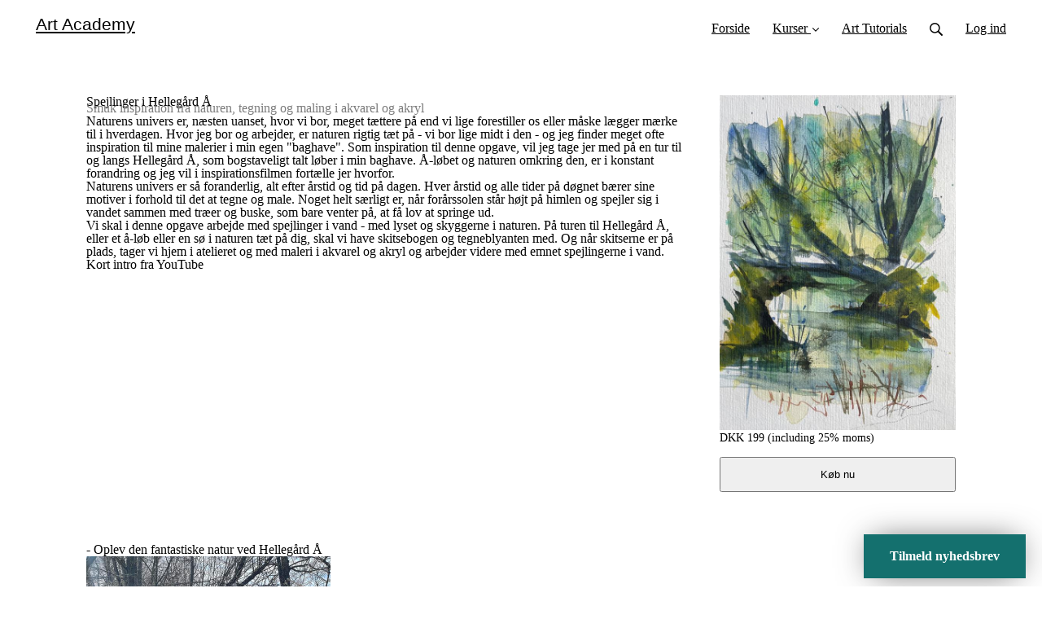

--- FILE ---
content_type: text/javascript; charset=utf-8
request_url: https://artacademy.simplero.com/page/82388.js
body_size: 9958
content:


(function () {
  var script_id = 'simplerojs-script';
  if (!document.getElementById(script_id) && !window._simplero) {
    var tag = document.createElement('script');
    tag.src = 'https://assets0.simplero.com/simplero.js?ee6907e5a50f412f7fb2273421201de0';
    tag.id = script_id;
    document.getElementsByTagName("head")[0].appendChild(tag);
  }

  function whenBodyReady() {
    var div = document.createElement("div");
    div.innerHTML = '<div class=\"simplero-landing-page-container\" id=\"simplero-landing-page-82388\" data-simplero=\"{&quot;page_type&quot;:&quot;embedded&quot;,&quot;presentation&quot;:&quot;slide&quot;,&quot;trigger&quot;:&quot;time&quot;,&quot;delay&quot;:7,&quot;scroll_percentage&quot;:70,&quot;slide_direction&quot;:&quot;up&quot;,&quot;device&quot;:&quot;any&quot;,&quot;converted_action&quot;:&quot;nothing&quot;,&quot;wait_days&quot;:0,&quot;show_collapsed&quot;:true,&quot;show_max_times&quot;:4,&quot;hide_from_customers&quot;:true,&quot;action&quot;:&quot;list&quot;,&quot;cta_url&quot;:&quot;https://artacademy.simplero.com/optin/tM5GvtdGTaUVY1SGqLaKPTNk/82388&quot;,&quot;list_id&quot;:30538,&quot;base_url&quot;:&quot;https://artacademy.simplero.com&quot;,&quot;blacklist_urls&quot;:[]}\" data-email-correction-message=\"We changed %{original_domain} to %{corrected_domain}.\" data-email-correction-revert-text=\"Change back\">\n  <form>\n    <div class=\"simplero-close-slide simplero-landing-page-close\"><a href=\"#\"><svg xmlns=\"http://www.w3.org/2000/svg\" width=\"9\" height=\"9\" viewBox=\"0 0 357 357\" style=\"fill:currentColor\" xml:space=\"preserve\" class=\"simplero-landing-page-close-x\">\n  <polygon points=\"357,35.7 321.3,0 178.5,142.8 35.7,0 0,35.7 142.8,178.5 0,321.3 35.7,357 178.5,214.2 321.3,357 357,321.3 214.2,178.5\"/>\n<\/svg><\/a><\/div>\n    <div class=\"simplero-landing-page\">\n      <div class=\"simplero-signup simplero-signup-simple\">\n    <div class=\"simplero-signup-header\">\n      <h3 class=\"simplero-signup-title\"><div>Nyhedsbrev fra ArtAcademy.dk<\/div><\/h3>\n    <\/div>\n    <div class=\"simplero-signup-content\">\n      <div class=\"simplero-wysiwyg-content\"><div class=\"wysiwyg-content\">\n<p>Vi sender et nyhedsbrev til dig ca. en gang i måneden om:<\/p>\n  <p>- Nyheder på Art Academy.<\/p>\n  <p>- Nye kurser du bør kende til.<\/p>\n  <p>- Nye bøger som vi har udgivet.<\/p>\n  <p>Eller andet som er relevant for dig.<\/p>\n  <p>Det er naturligvis gratis at modtage.<\/p>\n  <p><em>Når du bekræfter din mail, giver du ArtAcademy.dk din tilladelse til at sende dig nyhedsbreve.<\/em><br><em>Dine data er sikre hos ArtAcademy.dk.<\/em><\/p>\n<\/div><\/div>\n      <div class=\"simplero-signup-form\">\n        \n  \n  <div class=\"simplero-errors\"><\/div>\n  \n    \n      \n        <input type=\"text\" name=\"customer[first_names]\" placeholder=\"Navn\" required=\"required\"> <input type=\"text\" name=\"customer[last_name]\" placeholder=\"Last name\" required=\"required\">\n      \n    \n  \n    \n      \n        <input type=\"email\" name=\"email\" pattern=\"[^@\\s]+@[^@\\s]+\\.[^@\\s]+\" placeholder=\"E-mail\" required=\"required\">\n      \n    \n  \n  \n  \n        <div class=\"simplero-signup-submit\">\n          <label class=\"simplero-gdpr_consent\">\n  <input name=\"gdpr_consent\" type=\"checkbox\" value=\"1\">I agree to receive marketing<\/label>\n  <input type=\"hidden\" name=\"gdpr_consent_text\" value=\"I agree to receive marketing\"><input name=\"submit\" value=\"Tilmeld\" type=\"submit\" class=\"simplero-submit\">\n        <\/div>\n      <\/div>\n      <div class=\"simplero-signup-footer\">\n        <div class=\"simplero-signup-footer-desc\">Vi hader også spam. Du kan altid afmelde.<\/div>\n      <\/div>\n    <\/div>\n    <div class=\"simplero-signup-success\">\n      <div class=\"simplero-wysiwyg-content\"><div class=\"wysiwyg-content\">Thank you!<\/div><\/div>\n    <\/div>\n    <div class=\"simplero-powered-by\"><a href=\"https://simplero.com?utm_campaign=poweredby-embedded\" rel=\"nofollow\">Powered by <span>Simplero<\/span><\/a><\/div>\n  <\/div>\n  \n  <div class=\"simplero-signup-collapsed\">\n    <div class=\"simplero-wysiwyg-content\"><div class=\"wysiwyg-content\"><p>Tilmeld nyhedsbrev<\/p><\/div><\/div>\n  <\/div>\n    <\/div>\n    <div class=\"simplero-close-modal simplero-landing-page-close\"><a href=\"#\">Go away, box!<\/a><\/div>\n    <div class=\"simplero-landing-page-already-converted wysiwyg-content\">\n      \n    <\/div>\n  <\/form>\n<\/div><style>\n  #simplero-landing-page-82388 {\n  \n  \n  \n  \n  \n  \n  \n  \n   }\n  #simplero-landing-page-82388 .simplero-checkbox-label,\n  #simplero-landing-page-82388 .simplero-radio-label {\n    display: flex;\n    flex-direction: row;\n    align-items: flex-start;\n    justify-content: stretch; }\n    #simplero-landing-page-82388 .simplero-checkbox-label input,\n    #simplero-landing-page-82388 .simplero-radio-label input {\n      flex: 0 0 auto; }\n    #simplero-landing-page-82388 .simplero-checkbox-label .simplero-list-option-label,\n    #simplero-landing-page-82388 .simplero-radio-label .simplero-list-option-label {\n      flex: 1 1 auto;\n      padding-left: 5px; }\n    #simplero-landing-page-82388 .simplero-checkbox-label.simplero-has-other .simplero-other-input,\n    #simplero-landing-page-82388 .simplero-radio-label.simplero-has-other .simplero-other-input {\n      width: auto;\n      padding: 3px 4px;\n      height: 26px;\n      margin: -3px 0 -3px 0.3em;\n      display: none;\n      font-size: inherit;\n      font-weight: normal; }\n    #simplero-landing-page-82388 .simplero-checkbox-label.simplero-has-other.simplero-checked .simplero-other-input,\n    #simplero-landing-page-82388 .simplero-radio-label.simplero-has-other.simplero-checked .simplero-other-input {\n      display: inline-block; }\n  #simplero-landing-page-82388 .simplero-checkbox-field__content {\n    margin-left: 24px; }\n  #simplero-landing-page-82388 .simplero-gdpr_consent {\n    margin-top: 20px;\n    letter-spacing: 0px;\n    color: #000000; }\n    #simplero-landing-page-82388 .simplero-gdpr_consent input {\n      margin-right: 6px; }\n  #simplero-landing-page-82388 .simplero-editor-only {\n    display: none; }\n  #simplero-landing-page-82388 .simplero-choose-asset-link-container {\n    position: absolute;\n    right: 0;\n    top: 0;\n    z-index: 999; }\n    #simplero-landing-page-82388 .simplero-choose-asset-link-container a {\n      opacity: 0;\n      background-color: rgba(0, 0, 0, 0.3);\n      border-bottom-left-radius: 4px;\n      padding: 6px 12px;\n      color: #FFF;\n      font-size: 10px;\n      font-weight: 500;\n      line-height: 1;\n      display: block;\n      transition: all 0.1s; }\n      #simplero-landing-page-82388 .simplero-choose-asset-link-container a:hover, #simplero-landing-page-82388 .simplero-choose-asset-link-container a:active, #simplero-landing-page-82388 .simplero-choose-asset-link-container a:focus {\n        text-decoration: none;\n        background-color: rgba(0, 0, 0, 0.4); }\n  #simplero-landing-page-82388 .simplero-t-heading-field__heading {\n    font-size: 20px;\n    font-weight: 600; }\n  #simplero-landing-page-82388 .simplero-t-heading-field__subheading {\n    font-size: 14px; }\n  #simplero-landing-page-82388 .simplero-fixed-height-top-image-container, #simplero-landing-page-82388 .simplero-full-bg-image-container {\n    position: relative; }\n  #simplero-landing-page-82388 .simplero-full-bg-image-container:hover .simplero-choose-asset-link-container a {\n    opacity: 1; }\n  #simplero-landing-page-82388 .simplero-signup *,\n  #simplero-landing-page-82388 .simplero-signup *:before,\n  #simplero-landing-page-82388 .simplero-signup *:after {\n    box-sizing: inherit; }\n  #simplero-landing-page-82388 .simplero-signup {\n    font-family: \'HelveticaNeue-Light\', \'Helvetica Neue Light\', \'Helvetica Neue\', Helvetica, Arial, \'Lucida Grande\', sans-serif;\n    font-size: 16px;\n    line-height: 1.4;\n    display: -webkit-box;\n    display: -webkit-flex;\n    display: -ms-flexbox;\n    display: flex;\n    -webkit-box-orient: vertical;\n    -webkit-box-direction: normal;\n    -webkit-flex-direction: column;\n    -ms-flex-direction: column;\n    flex-direction: column;\n    box-sizing: border-box;\n    width: 100%;\n    max-width: 550px;\n    padding: 2em;\n    color: #000000;\n    box-shadow: 0 0 40px -10px rgba(0, 0, 0, 0.75);\n    -webkit-font-smoothing: antialiased;\n    background: #f9f9f9;\n    position: relative;\n    margin-bottom: 1em; }\n    #simplero-landing-page-82388 .simplero-signup p, #simplero-landing-page-82388 .simplero-signup pre, #simplero-landing-page-82388 .simplero-signup blockquote, #simplero-landing-page-82388 .simplero-signup td {\n      color: #000000; }\n  #simplero-landing-page-82388 input {\n    font-family: \'HelveticaNeue-Light\', \'Helvetica Neue Light\', \'Helvetica Neue\', Helvetica, Arial, \'Lucida Grande\', sans-serif;\n    font-size: 16px;\n    line-height: 1.4;\n    -webkit-font-smoothing: antialiased; }\n  #simplero-landing-page-82388 ::-webkit-input-placeholder,\n  #simplero-landing-page-82388 :-moz-placeholder,\n  #simplero-landing-page-82388 ::-moz-placeholder,\n  #simplero-landing-page-82388 :-ms-input-placeholder,\n  #simplero-landing-page-82388 .simplero-placeholder {\n    color: #838383; }\n  #simplero-landing-page-82388 .simplero-signup .simplero-signup-form input[type=\"text\"],\n  #simplero-landing-page-82388 .simplero-signup .simplero-signup-form input[type=\"number\"],\n  #simplero-landing-page-82388 .simplero-signup .simplero-signup-form input[type=\"email\"],\n  #simplero-landing-page-82388 .simplero-signup .simplero-signup-form input[type=\"url\"],\n  #simplero-landing-page-82388 .simplero-signup .simplero-signup-form input[type=\"date\"],\n  #simplero-landing-page-82388 .simplero-signup .simplero-signup-form input:not([type]),\n  #simplero-landing-page-82388 .simplero-signup .simplero-signup-form textarea,\n  #simplero-landing-page-82388 .simplero-signup .simplero-signup-form select,\n  #simplero-landing-page-82388 .simplero-signup .simplero-signup-form .simplero-signup-submit input.simplero-submit {\n    line-height: 1em;\n    width: 100%;\n    margin-bottom: .5em;\n    padding: .75em 1em;\n    border: none;\n    border-radius: .25em;\n    background: #f1f1f1;\n    height: 3em;\n    -webkit-appearance: none;\n    -moz-appearance: none;\n    appearance: none; }\n  #simplero-landing-page-82388 .simplero-signup .simplero-signup-form input.simplero-other-input {\n    width: auto;\n    margin: -3px 0 -3px 1rem;\n    padding: 3px 4px;\n    height: 2em; }\n  #simplero-landing-page-82388 .simplero-signup .simplero-signup-form .simplero-field {\n    width: 100%; }\n  #simplero-landing-page-82388 label {\n    width: 100%;\n    font-weight: normal; }\n  #simplero-landing-page-82388 .simplero-signup-form input[type=\"radio\"],\n  #simplero-landing-page-82388 .simplero-signup-form input[type=\"checkbox\"] {\n    margin-right: 0.25em; }\n  #simplero-landing-page-82388 .simplero-signup-title p {\n    margin: 0;\n    font-weight: 600;\n    color: white; }\n  #simplero-landing-page-82388 .simplero-signup-footer {\n    font-size: .75em; }\n  #simplero-landing-page-82388 .simplero-signup input[type=\'submit\'] {\n    color: white;\n    background: #14706e; }\n  #simplero-landing-page-82388 .simplero-signup-simple {\n    padding: 0; }\n  #simplero-landing-page-82388 .simplero-signup-simple .simplero-signup-header {\n    padding: 2em;\n    text-align: center;\n    color: white;\n    background: #14706e; }\n  #simplero-landing-page-82388 .simplero-signup-simple .simplero-signup-content {\n    padding: 2em; }\n  #simplero-landing-page-82388 .simplero-signup-simple .simplero-signup-title {\n    font-size: 1.75em;\n    line-height: 1.25em;\n    margin: 0 auto; }\n  #simplero-landing-page-82388 .simplero-signup-simple .simplero-wysiwyg-content {\n    margin: 0 auto 0em auto;\n    text-align: center; }\n  #simplero-landing-page-82388 .simplero-signup-simple .simplero-signup-title,\n  #simplero-landing-page-82388 .simplero-signup-simple .simplero-signup-desc {\n    max-width: 400px; }\n  #simplero-landing-page-82388 .simplero-signup-simple .simplero-signup-footer {\n    margin-top: 1.25em;\n    text-align: center; }\n  #simplero-landing-page-82388 .simplero-signup-simple .simplero-signup-footer-desc {\n    margin: 0; }\n  #simplero-landing-page-82388 .simplero-signup-simple .simplero-signup-form {\n    margin-top: 1.5em;\n    display: -webkit-box;\n    display: -webkit-flex;\n    display: -ms-flexbox;\n    display: flex;\n    -webkit-flex-wrap: wrap;\n    -ms-flex-wrap: wrap;\n    flex-wrap: wrap; }\n  #simplero-landing-page-82388 .simplero-signup-simple .simplero-signup-form .simplero-signup-submit {\n    width: 100%; }\n  #simplero-landing-page-82388 .simplero-signup-simple .simplero-signup-form .simplero-signup-submit input.simplero-submit {\n    font-weight: bold;\n    min-width: 100%;\n    margin: 0;\n    white-space: normal;\n    color: white;\n    background: #14706e;\n    -webkit-transition: all 0.2s ease;\n    transition: all 0.2s ease;\n    cursor: pointer;\n    text-align: center; }\n  #simplero-landing-page-82388 .simplero-signup-simple .simplero-signup-form .simplero-signup-submit input.simplero-submit:hover {\n    opacity: 0.8;\n    filter: alpha(opacity=80);\n    -webkit-transition: all 0.2s ease;\n    transition: all 0.2s ease; }\n  #simplero-landing-page-82388 .simplero-signup-header .simplero-wysiwyg-content {\n    margin: 1em auto 0 auto; }\n  #simplero-landing-page-82388 .simplero-signup-content {\n     }\n    #simplero-landing-page-82388 .simplero-signup-content video, #simplero-landing-page-82388 .simplero-signup-content audio, #simplero-landing-page-82388 .simplero-signup-content img {\n      max-width: 100%; }\n    #simplero-landing-page-82388 .simplero-signup-content video, #simplero-landing-page-82388 .simplero-signup-content img {\n      height: auto; }\n  #simplero-landing-page-82388 .simplero-signup-collapsed {\n    display: none;\n    background: #14706e;\n    padding: 1em 2em;\n    box-shadow: 0 0 40px -10px rgba(0, 0, 0, 0.75);\n    cursor: pointer;\n    transition: all 0.3s ease;\n    font-weight: bold; }\n    #simplero-landing-page-82388 .simplero-signup-collapsed .simplero-wysiwyg-content p,\n    #simplero-landing-page-82388 .simplero-signup-collapsed p {\n      color: white; }\n    #simplero-landing-page-82388 .simplero-signup-collapsed p:last-child {\n      margin-bottom: 0; }\n  #simplero-landing-page-82388.simplero-collapsed .simplero-signup {\n    display: none; }\n  #simplero-landing-page-82388.simplero-collapsed .simplero-signup-collapsed {\n    display: block; }\n  #simplero-landing-page-82388 .simplero-errors {\n    color: red;\n    font-size: 0.75em;\n    margin-bottom: 0.5em;\n    font-style: italic;\n    text-align: center;\n    width: 100%;\n    display: none; }\n  #simplero-landing-page-82388 .simplero-signup-success {\n    padding: 2em;\n    text-align: center;\n    display: none; }\n  #simplero-landing-page-82388.simplero-success .simplero-signup-success {\n    display: block; }\n  #simplero-landing-page-82388.simplero-success .simplero-signup-header,\n  #simplero-landing-page-82388.simplero-success .simplero-signup-content {\n    display: none; }\n  #simplero-landing-page-82388 .simplero-powered-by {\n    position: absolute;\n    bottom: -3em;\n    right: 0;\n    font-size: 0.5em;\n    display: block;\n    margin: 0 1em 1em 0; }\n    #simplero-landing-page-82388 .simplero-powered-by a {\n      color: #aaa;\n      text-decoration: none; }\n\n\n@charset \"UTF-8\";\n#simplero-landing-page-82388 .wysiwyg-content h1, #simplero-landing-page-82388 .wysiwyg-content h2, #simplero-landing-page-82388 .wysiwyg-content h3, #simplero-landing-page-82388 .wysiwyg-content h4, #simplero-landing-page-82388 .wysiwyg-content h5, #simplero-landing-page-82388 .wysiwyg-content h6, #simplero-landing-page-82388 .wysiwyg-content p, #simplero-landing-page-82388 .wysiwyg-content td, #simplero-landing-page-82388 .wysiwyg-content th, #simplero-landing-page-82388 html body .tw .wysiwyg-content h1, #simplero-landing-page-82388 html body .tw .wysiwyg-content h2, #simplero-landing-page-82388 html body .tw .wysiwyg-content h3, #simplero-landing-page-82388 html body .tw .wysiwyg-content h4, #simplero-landing-page-82388 html body .tw .wysiwyg-content h5, #simplero-landing-page-82388 html body .tw .wysiwyg-content h6, #simplero-landing-page-82388 html body .tw .wysiwyg-content p, #simplero-landing-page-82388 html body .tw .wysiwyg-content td, #simplero-landing-page-82388 html body .tw .wysiwyg-content th {\n  font-size: 100%;\n  padding: 0;\n  margin: 0;\n  border: 0;\n  font: inherit;\n  line-height: 1.4;\n  vertical-align: baseline; }\n\n#simplero-landing-page-82388 .wysiwyg-content p, #simplero-landing-page-82388 html body .tw .wysiwyg-content p {\n  margin: 0 0 1em; }\n\n#simplero-landing-page-82388 .wysiwyg-content h1, #simplero-landing-page-82388 .wysiwyg-content h2, #simplero-landing-page-82388 .wysiwyg-content h3, #simplero-landing-page-82388 .wysiwyg-content h4, #simplero-landing-page-82388 .wysiwyg-content h5, #simplero-landing-page-82388 .wysiwyg-content h6, #simplero-landing-page-82388 html body .tw .wysiwyg-content h1, #simplero-landing-page-82388 html body .tw .wysiwyg-content h2, #simplero-landing-page-82388 html body .tw .wysiwyg-content h3, #simplero-landing-page-82388 html body .tw .wysiwyg-content h4, #simplero-landing-page-82388 html body .tw .wysiwyg-content h5, #simplero-landing-page-82388 html body .tw .wysiwyg-content h6 {\n  margin: 1em 0 1em;\n  font-size: 18px;\n  font-weight: bold; }\n\n#simplero-landing-page-82388 .wysiwyg-content h1, #simplero-landing-page-82388 html body .tw .wysiwyg-content h1 {\n  font-size: 26px; }\n\n#simplero-landing-page-82388 .wysiwyg-content h2, #simplero-landing-page-82388 html body .tw .wysiwyg-content h2 {\n  font-size: 22px; }\n\n#simplero-landing-page-82388 .wysiwyg-content h3, #simplero-landing-page-82388 html body .tw .wysiwyg-content h3 {\n  font-size: 18px; }\n\n#simplero-landing-page-82388 .wysiwyg-content h4, #simplero-landing-page-82388 html body .tw .wysiwyg-content h4 {\n  font-size: 16px; }\n\n#simplero-landing-page-82388 .wysiwyg-content h5, #simplero-landing-page-82388 html body .tw .wysiwyg-content h5 {\n  font-size: 14px; }\n\n#simplero-landing-page-82388 .wysiwyg-content h6, #simplero-landing-page-82388 html body .tw .wysiwyg-content h6 {\n  font-size: 12px; }\n\n#simplero-landing-page-82388 .wysiwyg-content:is(html.supports-responsive-font-size *) h1, #simplero-landing-page-82388 html body .tw .wysiwyg-content:is(html.supports-responsive-font-size *) h1 {\n  font-size: 1.625rem; }\n\n#simplero-landing-page-82388 .wysiwyg-content:is(html.supports-responsive-font-size *) h2, #simplero-landing-page-82388 html body .tw .wysiwyg-content:is(html.supports-responsive-font-size *) h2 {\n  font-size: 1.375rem; }\n\n#simplero-landing-page-82388 .wysiwyg-content:is(html.supports-responsive-font-size *) h3, #simplero-landing-page-82388 html body .tw .wysiwyg-content:is(html.supports-responsive-font-size *) h3 {\n  font-size: 1.125rem; }\n\n#simplero-landing-page-82388 .wysiwyg-content:is(html.supports-responsive-font-size *) h4, #simplero-landing-page-82388 html body .tw .wysiwyg-content:is(html.supports-responsive-font-size *) h4 {\n  font-size: 1rem; }\n\n#simplero-landing-page-82388 .wysiwyg-content:is(html.supports-responsive-font-size *) h5, #simplero-landing-page-82388 html body .tw .wysiwyg-content:is(html.supports-responsive-font-size *) h5 {\n  font-size: 0.875rem; }\n\n#simplero-landing-page-82388 .wysiwyg-content:is(html.supports-responsive-font-size *) h6, #simplero-landing-page-82388 html body .tw .wysiwyg-content:is(html.supports-responsive-font-size *) h6 {\n  font-size: 0.75rem; }\n\n#simplero-landing-page-82388 .wysiwyg-content blockquote, #simplero-landing-page-82388 html body .tw .wysiwyg-content blockquote {\n  margin: 0 0 1em 5px;\n  padding: 0 0 0 10px;\n  border-left: 5px solid #ccc; }\n\n#simplero-landing-page-82388 .wysiwyg-content pre, #simplero-landing-page-82388 html body .tw .wysiwyg-content pre {\n  font-family: monospace;\n  font-size: 12px;\n  margin: 0;\n  padding: 10px;\n  white-space: pre-wrap;\n  background-color: #eee; }\n\n#simplero-landing-page-82388 .wysiwyg-content:is(html.supports-responsive-font-size *) pre, #simplero-landing-page-82388 html body .tw .wysiwyg-content:is(html.supports-responsive-font-size *) pre {\n  font-size: 0.875rem; }\n\n#simplero-landing-page-82388 .wysiwyg-content ul, #simplero-landing-page-82388 .wysiwyg-content ol, #simplero-landing-page-82388 html body .tw .wysiwyg-content ul, #simplero-landing-page-82388 html body .tw .wysiwyg-content ol {\n  margin: 0 0 1em;\n  padding: 0; }\n  #simplero-landing-page-82388 .wysiwyg-content ul:last-child, #simplero-landing-page-82388 .wysiwyg-content ol:last-child, #simplero-landing-page-82388 html body .tw .wysiwyg-content ul:last-child, #simplero-landing-page-82388 html body .tw .wysiwyg-content ol:last-child {\n    margin-bottom: 0; }\n\n#simplero-landing-page-82388 .wysiwyg-content li, #simplero-landing-page-82388 html body .tw .wysiwyg-content li {\n  margin: 0 0 0 30px;\n  padding: 0; }\n\n#simplero-landing-page-82388 .wysiwyg-content img, #simplero-landing-page-82388 html body .tw .wysiwyg-content img {\n  max-width: 100%;\n  height: auto; }\n\n#simplero-landing-page-82388 .wysiwyg-content ul.prosemirror-list li > p, #simplero-landing-page-82388 .wysiwyg-content ol.prosemirror-list li > p, #simplero-landing-page-82388 html body .tw .wysiwyg-content ul.prosemirror-list li > p, #simplero-landing-page-82388 html body .tw .wysiwyg-content ol.prosemirror-list li > p {\n  margin: 0; }\n\n#simplero-landing-page-82388 .wysiwyg-content ul.prosemirror-ul-bullet-hollow-square, #simplero-landing-page-82388 .wysiwyg-content ul.prosemirror-ul-bullet-hollow-square ul, #simplero-landing-page-82388 html body .tw .wysiwyg-content ul.prosemirror-ul-bullet-hollow-square, #simplero-landing-page-82388 html body .tw .wysiwyg-content ul.prosemirror-ul-bullet-hollow-square ul {\n  padding-left: -7px; }\n\n#simplero-landing-page-82388 .wysiwyg-content ul.prosemirror-ul-bullet-hollow-square > li, #simplero-landing-page-82388 html body .tw .wysiwyg-content ul.prosemirror-ul-bullet-hollow-square > li {\n  list-style-type: \"●\";\n  padding-left: 7px; }\n  #simplero-landing-page-82388 .wysiwyg-content ul.prosemirror-ul-bullet-hollow-square > li > ul > li, #simplero-landing-page-82388 html body .tw .wysiwyg-content ul.prosemirror-ul-bullet-hollow-square > li > ul > li {\n    list-style-type: \"○\";\n    padding-left: 7px; }\n    #simplero-landing-page-82388 .wysiwyg-content ul.prosemirror-ul-bullet-hollow-square > li > ul > li > ul > li, #simplero-landing-page-82388 html body .tw .wysiwyg-content ul.prosemirror-ul-bullet-hollow-square > li > ul > li > ul > li {\n      list-style-type: \"■\";\n      padding-left: 7px; }\n      #simplero-landing-page-82388 .wysiwyg-content ul.prosemirror-ul-bullet-hollow-square > li > ul > li > ul > li li, #simplero-landing-page-82388 html body .tw .wysiwyg-content ul.prosemirror-ul-bullet-hollow-square > li > ul > li > ul > li li {\n        list-style-type: \"■\";\n        padding-left: 7px; }\n\n#simplero-landing-page-82388 .wysiwyg-content ul.prosemirror-ul-crossed-diamond-threed-arrow-square, #simplero-landing-page-82388 .wysiwyg-content ul.prosemirror-ul-crossed-diamond-threed-arrow-square ul, #simplero-landing-page-82388 html body .tw .wysiwyg-content ul.prosemirror-ul-crossed-diamond-threed-arrow-square, #simplero-landing-page-82388 html body .tw .wysiwyg-content ul.prosemirror-ul-crossed-diamond-threed-arrow-square ul {\n  padding-left: -7px; }\n\n#simplero-landing-page-82388 .wysiwyg-content ul.prosemirror-ul-crossed-diamond-threed-arrow-square > li, #simplero-landing-page-82388 html body .tw .wysiwyg-content ul.prosemirror-ul-crossed-diamond-threed-arrow-square > li {\n  list-style-type: \"❖\";\n  padding-left: 7px; }\n  #simplero-landing-page-82388 .wysiwyg-content ul.prosemirror-ul-crossed-diamond-threed-arrow-square > li > ul > li, #simplero-landing-page-82388 html body .tw .wysiwyg-content ul.prosemirror-ul-crossed-diamond-threed-arrow-square > li > ul > li {\n    list-style-type: \"➢\";\n    padding-left: 7px; }\n    #simplero-landing-page-82388 .wysiwyg-content ul.prosemirror-ul-crossed-diamond-threed-arrow-square > li > ul > li > ul > li, #simplero-landing-page-82388 html body .tw .wysiwyg-content ul.prosemirror-ul-crossed-diamond-threed-arrow-square > li > ul > li > ul > li {\n      list-style-type: \"■\";\n      padding-left: 7px; }\n      #simplero-landing-page-82388 .wysiwyg-content ul.prosemirror-ul-crossed-diamond-threed-arrow-square > li > ul > li > ul > li li, #simplero-landing-page-82388 html body .tw .wysiwyg-content ul.prosemirror-ul-crossed-diamond-threed-arrow-square > li > ul > li > ul > li li {\n        list-style-type: \"■\";\n        padding-left: 7px; }\n\n#simplero-landing-page-82388 .wysiwyg-content ul.prosemirror-ul-arrow-diamond-bullet, #simplero-landing-page-82388 .wysiwyg-content ul.prosemirror-ul-arrow-diamond-bullet ul, #simplero-landing-page-82388 html body .tw .wysiwyg-content ul.prosemirror-ul-arrow-diamond-bullet, #simplero-landing-page-82388 html body .tw .wysiwyg-content ul.prosemirror-ul-arrow-diamond-bullet ul {\n  padding-left: -7px; }\n\n#simplero-landing-page-82388 .wysiwyg-content ul.prosemirror-ul-arrow-diamond-bullet > li, #simplero-landing-page-82388 html body .tw .wysiwyg-content ul.prosemirror-ul-arrow-diamond-bullet > li {\n  list-style-type: \"→\";\n  padding-left: 7px; }\n  #simplero-landing-page-82388 .wysiwyg-content ul.prosemirror-ul-arrow-diamond-bullet > li > ul > li, #simplero-landing-page-82388 html body .tw .wysiwyg-content ul.prosemirror-ul-arrow-diamond-bullet > li > ul > li {\n    list-style-type: \"◆\";\n    padding-left: 7px; }\n    #simplero-landing-page-82388 .wysiwyg-content ul.prosemirror-ul-arrow-diamond-bullet > li > ul > li > ul > li, #simplero-landing-page-82388 html body .tw .wysiwyg-content ul.prosemirror-ul-arrow-diamond-bullet > li > ul > li > ul > li {\n      list-style-type: \"●\";\n      padding-left: 7px; }\n      #simplero-landing-page-82388 .wysiwyg-content ul.prosemirror-ul-arrow-diamond-bullet > li > ul > li > ul > li li, #simplero-landing-page-82388 html body .tw .wysiwyg-content ul.prosemirror-ul-arrow-diamond-bullet > li > ul > li > ul > li li {\n        list-style-type: \"●\";\n        padding-left: 7px; }\n\n#simplero-landing-page-82388 .wysiwyg-content ul.prosemirror-ul-star-hollow-square, #simplero-landing-page-82388 .wysiwyg-content ul.prosemirror-ul-star-hollow-square ul, #simplero-landing-page-82388 html body .tw .wysiwyg-content ul.prosemirror-ul-star-hollow-square, #simplero-landing-page-82388 html body .tw .wysiwyg-content ul.prosemirror-ul-star-hollow-square ul {\n  padding-left: -7px; }\n\n#simplero-landing-page-82388 .wysiwyg-content ul.prosemirror-ul-star-hollow-square > li, #simplero-landing-page-82388 html body .tw .wysiwyg-content ul.prosemirror-ul-star-hollow-square > li {\n  list-style-type: \"★\";\n  padding-left: 7px; }\n  #simplero-landing-page-82388 .wysiwyg-content ul.prosemirror-ul-star-hollow-square > li > ul > li, #simplero-landing-page-82388 html body .tw .wysiwyg-content ul.prosemirror-ul-star-hollow-square > li > ul > li {\n    list-style-type: \"○\";\n    padding-left: 7px; }\n    #simplero-landing-page-82388 .wysiwyg-content ul.prosemirror-ul-star-hollow-square > li > ul > li > ul > li, #simplero-landing-page-82388 html body .tw .wysiwyg-content ul.prosemirror-ul-star-hollow-square > li > ul > li > ul > li {\n      list-style-type: \"■\";\n      padding-left: 7px; }\n      #simplero-landing-page-82388 .wysiwyg-content ul.prosemirror-ul-star-hollow-square > li > ul > li > ul > li li, #simplero-landing-page-82388 html body .tw .wysiwyg-content ul.prosemirror-ul-star-hollow-square > li > ul > li > ul > li li {\n        list-style-type: \"■\";\n        padding-left: 7px; }\n\n#simplero-landing-page-82388 .wysiwyg-content ul.prosemirror-ul-threed-arrow-hollow-square, #simplero-landing-page-82388 .wysiwyg-content ul.prosemirror-ul-threed-arrow-hollow-square ul, #simplero-landing-page-82388 html body .tw .wysiwyg-content ul.prosemirror-ul-threed-arrow-hollow-square, #simplero-landing-page-82388 html body .tw .wysiwyg-content ul.prosemirror-ul-threed-arrow-hollow-square ul {\n  padding-left: -7px; }\n\n#simplero-landing-page-82388 .wysiwyg-content ul.prosemirror-ul-threed-arrow-hollow-square > li, #simplero-landing-page-82388 html body .tw .wysiwyg-content ul.prosemirror-ul-threed-arrow-hollow-square > li {\n  list-style-type: \"➢\";\n  padding-left: 7px; }\n  #simplero-landing-page-82388 .wysiwyg-content ul.prosemirror-ul-threed-arrow-hollow-square > li > ul > li, #simplero-landing-page-82388 html body .tw .wysiwyg-content ul.prosemirror-ul-threed-arrow-hollow-square > li > ul > li {\n    list-style-type: \"○\";\n    padding-left: 7px; }\n    #simplero-landing-page-82388 .wysiwyg-content ul.prosemirror-ul-threed-arrow-hollow-square > li > ul > li > ul > li, #simplero-landing-page-82388 html body .tw .wysiwyg-content ul.prosemirror-ul-threed-arrow-hollow-square > li > ul > li > ul > li {\n      list-style-type: \"■\";\n      padding-left: 7px; }\n      #simplero-landing-page-82388 .wysiwyg-content ul.prosemirror-ul-threed-arrow-hollow-square > li > ul > li > ul > li li, #simplero-landing-page-82388 html body .tw .wysiwyg-content ul.prosemirror-ul-threed-arrow-hollow-square > li > ul > li > ul > li li {\n        list-style-type: \"■\";\n        padding-left: 7px; }\n\n#simplero-landing-page-82388 .wysiwyg-content ul.prosemirror-ul-tick-box li, #simplero-landing-page-82388 html body .tw .wysiwyg-content ul.prosemirror-ul-tick-box li {\n  list-style-type: \'\\274f\';\n  padding-left: 5px; }\n\n#simplero-landing-page-82388 .wysiwyg-content ol.prosemirror-ol-number-lower-alpha-lower-roman, #simplero-landing-page-82388 .wysiwyg-content ol.prosemirror-ol-number-lower-alpha-lower-roman ol, #simplero-landing-page-82388 html body .tw .wysiwyg-content ol.prosemirror-ol-number-lower-alpha-lower-roman, #simplero-landing-page-82388 html body .tw .wysiwyg-content ol.prosemirror-ol-number-lower-alpha-lower-roman ol {\n  padding-left: -7px; }\n\n#simplero-landing-page-82388 .wysiwyg-content ol.prosemirror-ol-number-lower-alpha-lower-roman > li, #simplero-landing-page-82388 html body .tw .wysiwyg-content ol.prosemirror-ol-number-lower-alpha-lower-roman > li {\n  list-style-type: decimal;\n  padding-left: 7px; }\n  #simplero-landing-page-82388 .wysiwyg-content ol.prosemirror-ol-number-lower-alpha-lower-roman > li > ol > li, #simplero-landing-page-82388 html body .tw .wysiwyg-content ol.prosemirror-ol-number-lower-alpha-lower-roman > li > ol > li {\n    list-style-type: lower-alpha;\n    padding-left: 7px; }\n    #simplero-landing-page-82388 .wysiwyg-content ol.prosemirror-ol-number-lower-alpha-lower-roman > li > ol > li > ol > li, #simplero-landing-page-82388 html body .tw .wysiwyg-content ol.prosemirror-ol-number-lower-alpha-lower-roman > li > ol > li > ol > li {\n      list-style-type: lower-roman;\n      padding-left: 7px; }\n      #simplero-landing-page-82388 .wysiwyg-content ol.prosemirror-ol-number-lower-alpha-lower-roman > li > ol > li > ol > li li, #simplero-landing-page-82388 html body .tw .wysiwyg-content ol.prosemirror-ol-number-lower-alpha-lower-roman > li > ol > li > ol > li li {\n        list-style-type: lower-roman;\n        padding-left: 7px; }\n\n#simplero-landing-page-82388 .wysiwyg-content ol.prosemirror-ol-upper-alpha-lower-alpha-lower-roman, #simplero-landing-page-82388 .wysiwyg-content ol.prosemirror-ol-upper-alpha-lower-alpha-lower-roman ol, #simplero-landing-page-82388 html body .tw .wysiwyg-content ol.prosemirror-ol-upper-alpha-lower-alpha-lower-roman, #simplero-landing-page-82388 html body .tw .wysiwyg-content ol.prosemirror-ol-upper-alpha-lower-alpha-lower-roman ol {\n  padding-left: -7px; }\n\n#simplero-landing-page-82388 .wysiwyg-content ol.prosemirror-ol-upper-alpha-lower-alpha-lower-roman > li, #simplero-landing-page-82388 html body .tw .wysiwyg-content ol.prosemirror-ol-upper-alpha-lower-alpha-lower-roman > li {\n  list-style-type: upper-alpha;\n  padding-left: 7px; }\n  #simplero-landing-page-82388 .wysiwyg-content ol.prosemirror-ol-upper-alpha-lower-alpha-lower-roman > li > ol > li, #simplero-landing-page-82388 html body .tw .wysiwyg-content ol.prosemirror-ol-upper-alpha-lower-alpha-lower-roman > li > ol > li {\n    list-style-type: lower-alpha;\n    padding-left: 7px; }\n    #simplero-landing-page-82388 .wysiwyg-content ol.prosemirror-ol-upper-alpha-lower-alpha-lower-roman > li > ol > li > ol > li, #simplero-landing-page-82388 html body .tw .wysiwyg-content ol.prosemirror-ol-upper-alpha-lower-alpha-lower-roman > li > ol > li > ol > li {\n      list-style-type: lower-roman;\n      padding-left: 7px; }\n      #simplero-landing-page-82388 .wysiwyg-content ol.prosemirror-ol-upper-alpha-lower-alpha-lower-roman > li > ol > li > ol > li li, #simplero-landing-page-82388 html body .tw .wysiwyg-content ol.prosemirror-ol-upper-alpha-lower-alpha-lower-roman > li > ol > li > ol > li li {\n        list-style-type: lower-roman;\n        padding-left: 7px; }\n\n#simplero-landing-page-82388 .wysiwyg-content ol.prosemirror-ol-upper-roman-upper-alpha-number, #simplero-landing-page-82388 .wysiwyg-content ol.prosemirror-ol-upper-roman-upper-alpha-number ol, #simplero-landing-page-82388 html body .tw .wysiwyg-content ol.prosemirror-ol-upper-roman-upper-alpha-number, #simplero-landing-page-82388 html body .tw .wysiwyg-content ol.prosemirror-ol-upper-roman-upper-alpha-number ol {\n  padding-left: -7px; }\n\n#simplero-landing-page-82388 .wysiwyg-content ol.prosemirror-ol-upper-roman-upper-alpha-number > li, #simplero-landing-page-82388 html body .tw .wysiwyg-content ol.prosemirror-ol-upper-roman-upper-alpha-number > li {\n  list-style-type: upper-roman;\n  padding-left: 7px; }\n  #simplero-landing-page-82388 .wysiwyg-content ol.prosemirror-ol-upper-roman-upper-alpha-number > li > ol > li, #simplero-landing-page-82388 html body .tw .wysiwyg-content ol.prosemirror-ol-upper-roman-upper-alpha-number > li > ol > li {\n    list-style-type: upper-alpha;\n    padding-left: 7px; }\n    #simplero-landing-page-82388 .wysiwyg-content ol.prosemirror-ol-upper-roman-upper-alpha-number > li > ol > li > ol > li, #simplero-landing-page-82388 html body .tw .wysiwyg-content ol.prosemirror-ol-upper-roman-upper-alpha-number > li > ol > li > ol > li {\n      list-style-type: decimal;\n      padding-left: 7px; }\n      #simplero-landing-page-82388 .wysiwyg-content ol.prosemirror-ol-upper-roman-upper-alpha-number > li > ol > li > ol > li li, #simplero-landing-page-82388 html body .tw .wysiwyg-content ol.prosemirror-ol-upper-roman-upper-alpha-number > li > ol > li > ol > li li {\n        list-style-type: decimal;\n        padding-left: 7px; }\n\n#simplero-landing-page-82388 .wysiwyg-content .notice-box, #simplero-landing-page-82388 html body .tw .wysiwyg-content .notice-box {\n  border: 1px solid #0c4544;\n  background-color: #14706e;\n  padding: 15px 25px;\n  margin: 0 20px 1em; }\n  #simplero-landing-page-82388 .wysiwyg-content .notice-box, #simplero-landing-page-82388 .wysiwyg-content .notice-box div, #simplero-landing-page-82388 .wysiwyg-content .notice-box p, #simplero-landing-page-82388 html body .tw .wysiwyg-content .notice-box, #simplero-landing-page-82388 html body .tw .wysiwyg-content .notice-box div, #simplero-landing-page-82388 html body .tw .wysiwyg-content .notice-box p {\n    color: #fff;\n    font-size: 18px; }\n  #simplero-landing-page-82388 .wysiwyg-content .notice-box :last-child, #simplero-landing-page-82388 html body .tw .wysiwyg-content .notice-box :last-child {\n    margin-bottom: 0; }\n  #simplero-landing-page-82388 .wysiwyg-content .notice-box :first-child, #simplero-landing-page-82388 html body .tw .wysiwyg-content .notice-box :first-child {\n    margin-top: 0; }\n\n#simplero-landing-page-82388 .wysiwyg-content .btn, #simplero-landing-page-82388 html body .tw .wysiwyg-content .btn {\n  color: #fff;\n  background-color: #78138f;\n  display: inline-block;\n  border-radius: 8px;\n  padding: 10px 16px;\n  font-size: 14px;\n  font-weight: 600;\n  text-decoration: none;\n  transition-property: color, background-color, border-color, text-decoration-color, fill, stroke, opacity, box-shadow, transform, filter, backdrop-filter, -webkit-backdrop-filter;\n  transition-timing-function: cubic-bezier(0.4, 0, 0.2, 1);\n  transition-duration: 150ms;\n  border: 1px solid #520d62; }\n  #simplero-landing-page-82388 .wysiwyg-content .btn:hover, #simplero-landing-page-82388 .wysiwyg-content .btn:active, #simplero-landing-page-82388 .wysiwyg-content .btn:focus, #simplero-landing-page-82388 html body .tw .wysiwyg-content .btn:hover, #simplero-landing-page-82388 html body .tw .wysiwyg-content .btn:active, #simplero-landing-page-82388 html body .tw .wysiwyg-content .btn:focus {\n    color: white;\n    background-color: #520d62; }\n\n#simplero-landing-page-82388 .wysiwyg-content .simplero--action-click, #simplero-landing-page-82388 html body .tw .wysiwyg-content .simplero--action-click {\n  border: 1px solid #C8D2D5;\n  border-radius: 2px;\n  padding: 0 2px; }\n\n#simplero-landing-page-82388 .wysiwyg-content .simplero--warning-box, #simplero-landing-page-82388 html body .tw .wysiwyg-content .simplero--warning-box {\n  background-color: #F9F9F2;\n  border-radius: 2px;\n  padding: 8px 15px 10px 34px;\n  position: relative; }\n  #simplero-landing-page-82388 .wysiwyg-content .simplero--warning-box:before, #simplero-landing-page-82388 html body .tw .wysiwyg-content .simplero--warning-box:before {\n    position: absolute;\n    top: 8px;\n    left: 12px;\n    color: #F0D24B;\n    content: \'⚠️\';\n    font-style: normal;\n    font-weight: normal;\n    font-size: inherit;\n    text-rendering: auto;\n    -webkit-font-smoothing: antialiased;\n    -moz-osx-font-smoothing: grayscale; }\n\n#simplero-landing-page-82388 .wysiwyg-content .wysiwyg-font-size-smaller, #simplero-landing-page-82388 html body .tw .wysiwyg-content .wysiwyg-font-size-smaller {\n  font-size: smaller; }\n\n#simplero-landing-page-82388 .wysiwyg-content .wysiwyg-font-size-larger, #simplero-landing-page-82388 html body .tw .wysiwyg-content .wysiwyg-font-size-larger {\n  font-size: larger; }\n\n#simplero-landing-page-82388 .wysiwyg-content .wysiwyg-font-size-xx-large, #simplero-landing-page-82388 html body .tw .wysiwyg-content .wysiwyg-font-size-xx-large {\n  font-size: xx-large; }\n\n#simplero-landing-page-82388 .wysiwyg-content .wysiwyg-font-size-x-large, #simplero-landing-page-82388 html body .tw .wysiwyg-content .wysiwyg-font-size-x-large {\n  font-size: x-large; }\n\n#simplero-landing-page-82388 .wysiwyg-content .wysiwyg-font-size-large, #simplero-landing-page-82388 html body .tw .wysiwyg-content .wysiwyg-font-size-large {\n  font-size: large; }\n\n#simplero-landing-page-82388 .wysiwyg-content .wysiwyg-font-size-medium, #simplero-landing-page-82388 html body .tw .wysiwyg-content .wysiwyg-font-size-medium {\n  font-size: medium; }\n\n#simplero-landing-page-82388 .wysiwyg-content .wysiwyg-font-size-small, #simplero-landing-page-82388 html body .tw .wysiwyg-content .wysiwyg-font-size-small {\n  font-size: small; }\n\n#simplero-landing-page-82388 .wysiwyg-content .wysiwyg-font-size-x-small, #simplero-landing-page-82388 html body .tw .wysiwyg-content .wysiwyg-font-size-x-small {\n  font-size: x-small; }\n\n#simplero-landing-page-82388 .wysiwyg-content .wysiwyg-font-size-xx-small, #simplero-landing-page-82388 html body .tw .wysiwyg-content .wysiwyg-font-size-xx-small {\n  font-size: xx-small; }\n\n#simplero-landing-page-82388 .wysiwyg-content .wysiwyg-color-black, #simplero-landing-page-82388 html body .tw .wysiwyg-content .wysiwyg-color-black {\n  color: #000000; }\n\n#simplero-landing-page-82388 .wysiwyg-content .wysiwyg-color-silver, #simplero-landing-page-82388 html body .tw .wysiwyg-content .wysiwyg-color-silver {\n  color: #c0c0c0; }\n\n#simplero-landing-page-82388 .wysiwyg-content .wysiwyg-color-gray, #simplero-landing-page-82388 html body .tw .wysiwyg-content .wysiwyg-color-gray {\n  color: #808080; }\n\n#simplero-landing-page-82388 .wysiwyg-content .wysiwyg-color-white, #simplero-landing-page-82388 html body .tw .wysiwyg-content .wysiwyg-color-white {\n  color: #ffffff; }\n\n#simplero-landing-page-82388 .wysiwyg-content .wysiwyg-color-maroon, #simplero-landing-page-82388 html body .tw .wysiwyg-content .wysiwyg-color-maroon {\n  color: #800000; }\n\n#simplero-landing-page-82388 .wysiwyg-content .wysiwyg-color-red, #simplero-landing-page-82388 html body .tw .wysiwyg-content .wysiwyg-color-red {\n  color: #ff0000; }\n\n#simplero-landing-page-82388 .wysiwyg-content .wysiwyg-color-purple, #simplero-landing-page-82388 html body .tw .wysiwyg-content .wysiwyg-color-purple {\n  color: #800080; }\n\n#simplero-landing-page-82388 .wysiwyg-content .wysiwyg-color-fuchsia, #simplero-landing-page-82388 html body .tw .wysiwyg-content .wysiwyg-color-fuchsia {\n  color: #ff00ff; }\n\n#simplero-landing-page-82388 .wysiwyg-content .wysiwyg-color-green, #simplero-landing-page-82388 html body .tw .wysiwyg-content .wysiwyg-color-green {\n  color: #008000; }\n\n#simplero-landing-page-82388 .wysiwyg-content .wysiwyg-color-lime, #simplero-landing-page-82388 html body .tw .wysiwyg-content .wysiwyg-color-lime {\n  color: #00ff00; }\n\n#simplero-landing-page-82388 .wysiwyg-content .wysiwyg-color-olive, #simplero-landing-page-82388 html body .tw .wysiwyg-content .wysiwyg-color-olive {\n  color: #808000; }\n\n#simplero-landing-page-82388 .wysiwyg-content .wysiwyg-color-orange, #simplero-landing-page-82388 html body .tw .wysiwyg-content .wysiwyg-color-orange {\n  color: #ffa500; }\n\n#simplero-landing-page-82388 .wysiwyg-content .wysiwyg-color-yellow, #simplero-landing-page-82388 html body .tw .wysiwyg-content .wysiwyg-color-yellow {\n  color: #ffff00; }\n\n#simplero-landing-page-82388 .wysiwyg-content .wysiwyg-color-navy, #simplero-landing-page-82388 html body .tw .wysiwyg-content .wysiwyg-color-navy {\n  color: #000080; }\n\n#simplero-landing-page-82388 .wysiwyg-content .wysiwyg-color-blue, #simplero-landing-page-82388 html body .tw .wysiwyg-content .wysiwyg-color-blue {\n  color: #0000ff; }\n\n#simplero-landing-page-82388 .wysiwyg-content .wysiwyg-color-teal, #simplero-landing-page-82388 html body .tw .wysiwyg-content .wysiwyg-color-teal {\n  color: #008080; }\n\n#simplero-landing-page-82388 .wysiwyg-content .wysiwyg-color-aqua, #simplero-landing-page-82388 html body .tw .wysiwyg-content .wysiwyg-color-aqua {\n  color: #00ffff; }\n\n#simplero-landing-page-82388 .wysiwyg-content .wysiwyg-text-align-right, #simplero-landing-page-82388 html body .tw .wysiwyg-content .wysiwyg-text-align-right {\n  text-align: right; }\n\n#simplero-landing-page-82388 .wysiwyg-content .wysiwyg-text-align-center, #simplero-landing-page-82388 html body .tw .wysiwyg-content .wysiwyg-text-align-center {\n  text-align: center; }\n\n#simplero-landing-page-82388 .wysiwyg-content .wysiwyg-text-align-left, #simplero-landing-page-82388 html body .tw .wysiwyg-content .wysiwyg-text-align-left {\n  text-align: left; }\n\n#simplero-landing-page-82388 .wysiwyg-content .wysiwyg-float-left, #simplero-landing-page-82388 html body .tw .wysiwyg-content .wysiwyg-float-left {\n  float: left;\n  margin: 0 8px 8px 0; }\n\n#simplero-landing-page-82388 .wysiwyg-content .wysiwyg-float-right, #simplero-landing-page-82388 html body .tw .wysiwyg-content .wysiwyg-float-right {\n  float: right;\n  margin: 0 0 8px 8px; }\n\n#simplero-landing-page-82388 .wysiwyg-content .wysiwyg-clear-right, #simplero-landing-page-82388 html body .tw .wysiwyg-content .wysiwyg-clear-right {\n  clear: right; }\n\n#simplero-landing-page-82388 .wysiwyg-content .wysiwyg-clear-left, #simplero-landing-page-82388 html body .tw .wysiwyg-content .wysiwyg-clear-left {\n  clear: left; }\n\n#simplero-landing-page-82388 .iti {\n  position: relative;\n  display: inline-block; }\n\n#simplero-landing-page-82388 .iti * {\n  box-sizing: border-box;\n  -moz-box-sizing: border-box; }\n\n#simplero-landing-page-82388 .iti__hide {\n  display: none; }\n\n#simplero-landing-page-82388 .iti__v-hide {\n  visibility: hidden; }\n\n#simplero-landing-page-82388 .iti input, #simplero-landing-page-82388 .iti input[type=text], #simplero-landing-page-82388 .iti input[type=tel] {\n  position: relative;\n  z-index: 0;\n  margin-top: 0 !important;\n  margin-bottom: 0 !important;\n  padding-right: 36px;\n  margin-right: 0; }\n\n#simplero-landing-page-82388 .iti__flag-container {\n  position: absolute;\n  top: 0;\n  bottom: 0;\n  right: 0;\n  padding: 1px; }\n\n#simplero-landing-page-82388 .iti__selected-flag {\n  z-index: 1;\n  position: relative;\n  display: flex;\n  align-items: center;\n  height: 100%;\n  padding: 0 6px 0 8px; }\n\n#simplero-landing-page-82388 .iti__arrow {\n  margin-left: 6px;\n  width: 0;\n  height: 0;\n  border-left: 3px solid transparent;\n  border-right: 3px solid transparent;\n  border-top: 4px solid #555; }\n\n#simplero-landing-page-82388 .iti__arrow--up {\n  border-top: none;\n  border-bottom: 4px solid #555; }\n\n#simplero-landing-page-82388 .iti__country-list {\n  position: absolute;\n  z-index: 2;\n  list-style: none;\n  text-align: left;\n  padding: 0;\n  margin: 0 0 0 -1px;\n  box-shadow: 1px 1px 4px rgba(0, 0, 0, 0.2);\n  background-color: white;\n  border: 1px solid #CCC;\n  white-space: nowrap;\n  max-height: 200px;\n  overflow-y: scroll;\n  -webkit-overflow-scrolling: touch; }\n\n#simplero-landing-page-82388 .iti__country-list--dropup {\n  bottom: 100%;\n  margin-bottom: -1px; }\n\n@media (max-width: 500px) {\n  #simplero-landing-page-82388 .iti__country-list {\n    white-space: normal; } }\n\n#simplero-landing-page-82388 .iti__flag-box {\n  display: inline-block;\n  width: 20px; }\n\n#simplero-landing-page-82388 .iti__divider {\n  padding-bottom: 5px;\n  margin-bottom: 5px;\n  border-bottom: 1px solid #CCC; }\n\n#simplero-landing-page-82388 .iti__country {\n  padding: 5px 10px;\n  outline: none; }\n\n#simplero-landing-page-82388 .iti__dial-code {\n  color: #999; }\n\n#simplero-landing-page-82388 .iti__country.iti__highlight {\n  background-color: rgba(0, 0, 0, 0.05); }\n\n#simplero-landing-page-82388 .iti__flag-box, #simplero-landing-page-82388 .iti__country-name, #simplero-landing-page-82388 .iti__dial-code {\n  vertical-align: middle; }\n\n#simplero-landing-page-82388 .iti__flag-box, #simplero-landing-page-82388 .iti__country-name {\n  margin-right: 6px; }\n\n#simplero-landing-page-82388 .iti--allow-dropdown input, #simplero-landing-page-82388 .iti--allow-dropdown input[type=text], #simplero-landing-page-82388 .iti--allow-dropdown input[type=tel], #simplero-landing-page-82388 .iti--separate-dial-code input, #simplero-landing-page-82388 .iti--separate-dial-code input[type=text], #simplero-landing-page-82388 .iti--separate-dial-code input[type=tel] {\n  padding-right: 6px;\n  padding-left: 52px;\n  margin-left: 0; }\n\n#simplero-landing-page-82388 .iti--allow-dropdown .iti__flag-container, #simplero-landing-page-82388 .iti--separate-dial-code .iti__flag-container {\n  right: auto;\n  left: 0; }\n\n#simplero-landing-page-82388 .iti--allow-dropdown .iti__flag-container:hover {\n  cursor: pointer; }\n\n#simplero-landing-page-82388 .iti--allow-dropdown .iti__flag-container:hover .iti__selected-flag {\n  background-color: rgba(0, 0, 0, 0.05); }\n\n#simplero-landing-page-82388 .iti--allow-dropdown input[disabled] + .iti__flag-container:hover,\n#simplero-landing-page-82388 .iti--allow-dropdown input[readonly] + .iti__flag-container:hover {\n  cursor: default; }\n\n#simplero-landing-page-82388 .iti--allow-dropdown input[disabled] + .iti__flag-container:hover .iti__selected-flag,\n#simplero-landing-page-82388 .iti--allow-dropdown input[readonly] + .iti__flag-container:hover .iti__selected-flag {\n  background-color: transparent; }\n\n#simplero-landing-page-82388 .iti--separate-dial-code .iti__selected-flag {\n  background-color: rgba(0, 0, 0, 0.05); }\n\n#simplero-landing-page-82388 .iti--separate-dial-code .iti__selected-dial-code {\n  margin-left: 6px;\n  color: #343434; }\n\n#simplero-landing-page-82388 .iti--container {\n  position: absolute;\n  top: -1000px;\n  left: -1000px;\n  z-index: 1060;\n  padding: 1px; }\n\n#simplero-landing-page-82388 .iti--container:hover {\n  cursor: pointer; }\n\n#simplero-landing-page-82388 .iti-mobile .iti--container {\n  top: 30px;\n  bottom: 30px;\n  left: 30px;\n  right: 30px;\n  position: fixed; }\n\n#simplero-landing-page-82388 .iti-mobile .iti__country-list {\n  max-height: 100%;\n  width: 100%; }\n\n#simplero-landing-page-82388 .iti-mobile .iti__country {\n  padding: 10px 10px;\n  line-height: 1.5em; }\n\n#simplero-landing-page-82388 .iti__flag {\n  width: 20px; }\n\n#simplero-landing-page-82388 .iti__flag.iti__be {\n  width: 18px; }\n\n#simplero-landing-page-82388 .iti__flag.iti__ch {\n  width: 15px; }\n\n#simplero-landing-page-82388 .iti__flag.iti__mc {\n  width: 19px; }\n\n#simplero-landing-page-82388 .iti__flag.iti__ne {\n  width: 18px; }\n\n#simplero-landing-page-82388 .iti__flag.iti__np {\n  width: 13px; }\n\n#simplero-landing-page-82388 .iti__flag.iti__va {\n  width: 15px; }\n\n@media (-webkit-min-device-pixel-ratio: 2), (min-resolution: 192dpi) {\n  #simplero-landing-page-82388 .iti__flag {\n    background-size: 5652px 15px; } }\n\n#simplero-landing-page-82388 .iti__flag.iti__ac {\n  height: 10px;\n  background-position: 0px 0px; }\n\n#simplero-landing-page-82388 .iti__flag.iti__ad {\n  height: 14px;\n  background-position: -22px 0px; }\n\n#simplero-landing-page-82388 .iti__flag.iti__ae {\n  height: 10px;\n  background-position: -44px 0px; }\n\n#simplero-landing-page-82388 .iti__flag.iti__af {\n  height: 14px;\n  background-position: -66px 0px; }\n\n#simplero-landing-page-82388 .iti__flag.iti__ag {\n  height: 14px;\n  background-position: -88px 0px; }\n\n#simplero-landing-page-82388 .iti__flag.iti__ai {\n  height: 10px;\n  background-position: -110px 0px; }\n\n#simplero-landing-page-82388 .iti__flag.iti__al {\n  height: 15px;\n  background-position: -132px 0px; }\n\n#simplero-landing-page-82388 .iti__flag.iti__am {\n  height: 10px;\n  background-position: -154px 0px; }\n\n#simplero-landing-page-82388 .iti__flag.iti__ao {\n  height: 14px;\n  background-position: -176px 0px; }\n\n#simplero-landing-page-82388 .iti__flag.iti__aq {\n  height: 14px;\n  background-position: -198px 0px; }\n\n#simplero-landing-page-82388 .iti__flag.iti__ar {\n  height: 13px;\n  background-position: -220px 0px; }\n\n#simplero-landing-page-82388 .iti__flag.iti__as {\n  height: 10px;\n  background-position: -242px 0px; }\n\n#simplero-landing-page-82388 .iti__flag.iti__at {\n  height: 14px;\n  background-position: -264px 0px; }\n\n#simplero-landing-page-82388 .iti__flag.iti__au {\n  height: 10px;\n  background-position: -286px 0px; }\n\n#simplero-landing-page-82388 .iti__flag.iti__aw {\n  height: 14px;\n  background-position: -308px 0px; }\n\n#simplero-landing-page-82388 .iti__flag.iti__ax {\n  height: 13px;\n  background-position: -330px 0px; }\n\n#simplero-landing-page-82388 .iti__flag.iti__az {\n  height: 10px;\n  background-position: -352px 0px; }\n\n#simplero-landing-page-82388 .iti__flag.iti__ba {\n  height: 10px;\n  background-position: -374px 0px; }\n\n#simplero-landing-page-82388 .iti__flag.iti__bb {\n  height: 14px;\n  background-position: -396px 0px; }\n\n#simplero-landing-page-82388 .iti__flag.iti__bd {\n  height: 12px;\n  background-position: -418px 0px; }\n\n#simplero-landing-page-82388 .iti__flag.iti__be {\n  height: 15px;\n  background-position: -440px 0px; }\n\n#simplero-landing-page-82388 .iti__flag.iti__bf {\n  height: 14px;\n  background-position: -460px 0px; }\n\n#simplero-landing-page-82388 .iti__flag.iti__bg {\n  height: 12px;\n  background-position: -482px 0px; }\n\n#simplero-landing-page-82388 .iti__flag.iti__bh {\n  height: 12px;\n  background-position: -504px 0px; }\n\n#simplero-landing-page-82388 .iti__flag.iti__bi {\n  height: 12px;\n  background-position: -526px 0px; }\n\n#simplero-landing-page-82388 .iti__flag.iti__bj {\n  height: 14px;\n  background-position: -548px 0px; }\n\n#simplero-landing-page-82388 .iti__flag.iti__bl {\n  height: 14px;\n  background-position: -570px 0px; }\n\n#simplero-landing-page-82388 .iti__flag.iti__bm {\n  height: 10px;\n  background-position: -592px 0px; }\n\n#simplero-landing-page-82388 .iti__flag.iti__bn {\n  height: 10px;\n  background-position: -614px 0px; }\n\n#simplero-landing-page-82388 .iti__flag.iti__bo {\n  height: 14px;\n  background-position: -636px 0px; }\n\n#simplero-landing-page-82388 .iti__flag.iti__bq {\n  height: 14px;\n  background-position: -658px 0px; }\n\n#simplero-landing-page-82388 .iti__flag.iti__br {\n  height: 14px;\n  background-position: -680px 0px; }\n\n#simplero-landing-page-82388 .iti__flag.iti__bs {\n  height: 10px;\n  background-position: -702px 0px; }\n\n#simplero-landing-page-82388 .iti__flag.iti__bt {\n  height: 14px;\n  background-position: -724px 0px; }\n\n#simplero-landing-page-82388 .iti__flag.iti__bv {\n  height: 15px;\n  background-position: -746px 0px; }\n\n#simplero-landing-page-82388 .iti__flag.iti__bw {\n  height: 14px;\n  background-position: -768px 0px; }\n\n#simplero-landing-page-82388 .iti__flag.iti__by {\n  height: 10px;\n  background-position: -790px 0px; }\n\n#simplero-landing-page-82388 .iti__flag.iti__bz {\n  height: 14px;\n  background-position: -812px 0px; }\n\n#simplero-landing-page-82388 .iti__flag.iti__ca {\n  height: 10px;\n  background-position: -834px 0px; }\n\n#simplero-landing-page-82388 .iti__flag.iti__cc {\n  height: 10px;\n  background-position: -856px 0px; }\n\n#simplero-landing-page-82388 .iti__flag.iti__cd {\n  height: 15px;\n  background-position: -878px 0px; }\n\n#simplero-landing-page-82388 .iti__flag.iti__cf {\n  height: 14px;\n  background-position: -900px 0px; }\n\n#simplero-landing-page-82388 .iti__flag.iti__cg {\n  height: 14px;\n  background-position: -922px 0px; }\n\n#simplero-landing-page-82388 .iti__flag.iti__ch {\n  height: 15px;\n  background-position: -944px 0px; }\n\n#simplero-landing-page-82388 .iti__flag.iti__ci {\n  height: 14px;\n  background-position: -961px 0px; }\n\n#simplero-landing-page-82388 .iti__flag.iti__ck {\n  height: 10px;\n  background-position: -983px 0px; }\n\n#simplero-landing-page-82388 .iti__flag.iti__cl {\n  height: 14px;\n  background-position: -1005px 0px; }\n\n#simplero-landing-page-82388 .iti__flag.iti__cm {\n  height: 14px;\n  background-position: -1027px 0px; }\n\n#simplero-landing-page-82388 .iti__flag.iti__cn {\n  height: 14px;\n  background-position: -1049px 0px; }\n\n#simplero-landing-page-82388 .iti__flag.iti__co {\n  height: 14px;\n  background-position: -1071px 0px; }\n\n#simplero-landing-page-82388 .iti__flag.iti__cp {\n  height: 14px;\n  background-position: -1093px 0px; }\n\n#simplero-landing-page-82388 .iti__flag.iti__cr {\n  height: 12px;\n  background-position: -1115px 0px; }\n\n#simplero-landing-page-82388 .iti__flag.iti__cu {\n  height: 10px;\n  background-position: -1137px 0px; }\n\n#simplero-landing-page-82388 .iti__flag.iti__cv {\n  height: 12px;\n  background-position: -1159px 0px; }\n\n#simplero-landing-page-82388 .iti__flag.iti__cw {\n  height: 14px;\n  background-position: -1181px 0px; }\n\n#simplero-landing-page-82388 .iti__flag.iti__cx {\n  height: 10px;\n  background-position: -1203px 0px; }\n\n#simplero-landing-page-82388 .iti__flag.iti__cy {\n  height: 14px;\n  background-position: -1225px 0px; }\n\n#simplero-landing-page-82388 .iti__flag.iti__cz {\n  height: 14px;\n  background-position: -1247px 0px; }\n\n#simplero-landing-page-82388 .iti__flag.iti__de {\n  height: 12px;\n  background-position: -1269px 0px; }\n\n#simplero-landing-page-82388 .iti__flag.iti__dg {\n  height: 10px;\n  background-position: -1291px 0px; }\n\n#simplero-landing-page-82388 .iti__flag.iti__dj {\n  height: 14px;\n  background-position: -1313px 0px; }\n\n#simplero-landing-page-82388 .iti__flag.iti__dk {\n  height: 15px;\n  background-position: -1335px 0px; }\n\n#simplero-landing-page-82388 .iti__flag.iti__dm {\n  height: 10px;\n  background-position: -1357px 0px; }\n\n#simplero-landing-page-82388 .iti__flag.iti__do {\n  height: 14px;\n  background-position: -1379px 0px; }\n\n#simplero-landing-page-82388 .iti__flag.iti__dz {\n  height: 14px;\n  background-position: -1401px 0px; }\n\n#simplero-landing-page-82388 .iti__flag.iti__ea {\n  height: 14px;\n  background-position: -1423px 0px; }\n\n#simplero-landing-page-82388 .iti__flag.iti__ec {\n  height: 14px;\n  background-position: -1445px 0px; }\n\n#simplero-landing-page-82388 .iti__flag.iti__ee {\n  height: 13px;\n  background-position: -1467px 0px; }\n\n#simplero-landing-page-82388 .iti__flag.iti__eg {\n  height: 14px;\n  background-position: -1489px 0px; }\n\n#simplero-landing-page-82388 .iti__flag.iti__eh {\n  height: 10px;\n  background-position: -1511px 0px; }\n\n#simplero-landing-page-82388 .iti__flag.iti__er {\n  height: 10px;\n  background-position: -1533px 0px; }\n\n#simplero-landing-page-82388 .iti__flag.iti__es {\n  height: 14px;\n  background-position: -1555px 0px; }\n\n#simplero-landing-page-82388 .iti__flag.iti__et {\n  height: 10px;\n  background-position: -1577px 0px; }\n\n#simplero-landing-page-82388 .iti__flag.iti__eu {\n  height: 14px;\n  background-position: -1599px 0px; }\n\n#simplero-landing-page-82388 .iti__flag.iti__fi {\n  height: 12px;\n  background-position: -1621px 0px; }\n\n#simplero-landing-page-82388 .iti__flag.iti__fj {\n  height: 10px;\n  background-position: -1643px 0px; }\n\n#simplero-landing-page-82388 .iti__flag.iti__fk {\n  height: 10px;\n  background-position: -1665px 0px; }\n\n#simplero-landing-page-82388 .iti__flag.iti__fm {\n  height: 11px;\n  background-position: -1687px 0px; }\n\n#simplero-landing-page-82388 .iti__flag.iti__fo {\n  height: 15px;\n  background-position: -1709px 0px; }\n\n#simplero-landing-page-82388 .iti__flag.iti__fr {\n  height: 14px;\n  background-position: -1731px 0px; }\n\n#simplero-landing-page-82388 .iti__flag.iti__ga {\n  height: 15px;\n  background-position: -1753px 0px; }\n\n#simplero-landing-page-82388 .iti__flag.iti__gb {\n  height: 10px;\n  background-position: -1775px 0px; }\n\n#simplero-landing-page-82388 .iti__flag.iti__gd {\n  height: 12px;\n  background-position: -1797px 0px; }\n\n#simplero-landing-page-82388 .iti__flag.iti__ge {\n  height: 14px;\n  background-position: -1819px 0px; }\n\n#simplero-landing-page-82388 .iti__flag.iti__gf {\n  height: 14px;\n  background-position: -1841px 0px; }\n\n#simplero-landing-page-82388 .iti__flag.iti__gg {\n  height: 14px;\n  background-position: -1863px 0px; }\n\n#simplero-landing-page-82388 .iti__flag.iti__gh {\n  height: 14px;\n  background-position: -1885px 0px; }\n\n#simplero-landing-page-82388 .iti__flag.iti__gi {\n  height: 10px;\n  background-position: -1907px 0px; }\n\n#simplero-landing-page-82388 .iti__flag.iti__gl {\n  height: 14px;\n  background-position: -1929px 0px; }\n\n#simplero-landing-page-82388 .iti__flag.iti__gm {\n  height: 14px;\n  background-position: -1951px 0px; }\n\n#simplero-landing-page-82388 .iti__flag.iti__gn {\n  height: 14px;\n  background-position: -1973px 0px; }\n\n#simplero-landing-page-82388 .iti__flag.iti__gp {\n  height: 14px;\n  background-position: -1995px 0px; }\n\n#simplero-landing-page-82388 .iti__flag.iti__gq {\n  height: 14px;\n  background-position: -2017px 0px; }\n\n#simplero-landing-page-82388 .iti__flag.iti__gr {\n  height: 14px;\n  background-position: -2039px 0px; }\n\n#simplero-landing-page-82388 .iti__flag.iti__gs {\n  height: 10px;\n  background-position: -2061px 0px; }\n\n#simplero-landing-page-82388 .iti__flag.iti__gt {\n  height: 13px;\n  background-position: -2083px 0px; }\n\n#simplero-landing-page-82388 .iti__flag.iti__gu {\n  height: 11px;\n  background-position: -2105px 0px; }\n\n#simplero-landing-page-82388 .iti__flag.iti__gw {\n  height: 10px;\n  background-position: -2127px 0px; }\n\n#simplero-landing-page-82388 .iti__flag.iti__gy {\n  height: 12px;\n  background-position: -2149px 0px; }\n\n#simplero-landing-page-82388 .iti__flag.iti__hk {\n  height: 14px;\n  background-position: -2171px 0px; }\n\n#simplero-landing-page-82388 .iti__flag.iti__hm {\n  height: 10px;\n  background-position: -2193px 0px; }\n\n#simplero-landing-page-82388 .iti__flag.iti__hn {\n  height: 10px;\n  background-position: -2215px 0px; }\n\n#simplero-landing-page-82388 .iti__flag.iti__hr {\n  height: 10px;\n  background-position: -2237px 0px; }\n\n#simplero-landing-page-82388 .iti__flag.iti__ht {\n  height: 12px;\n  background-position: -2259px 0px; }\n\n#simplero-landing-page-82388 .iti__flag.iti__hu {\n  height: 10px;\n  background-position: -2281px 0px; }\n\n#simplero-landing-page-82388 .iti__flag.iti__ic {\n  height: 14px;\n  background-position: -2303px 0px; }\n\n#simplero-landing-page-82388 .iti__flag.iti__id {\n  height: 14px;\n  background-position: -2325px 0px; }\n\n#simplero-landing-page-82388 .iti__flag.iti__ie {\n  height: 10px;\n  background-position: -2347px 0px; }\n\n#simplero-landing-page-82388 .iti__flag.iti__il {\n  height: 15px;\n  background-position: -2369px 0px; }\n\n#simplero-landing-page-82388 .iti__flag.iti__im {\n  height: 10px;\n  background-position: -2391px 0px; }\n\n#simplero-landing-page-82388 .iti__flag.iti__in {\n  height: 14px;\n  background-position: -2413px 0px; }\n\n#simplero-landing-page-82388 .iti__flag.iti__io {\n  height: 10px;\n  background-position: -2435px 0px; }\n\n#simplero-landing-page-82388 .iti__flag.iti__iq {\n  height: 14px;\n  background-position: -2457px 0px; }\n\n#simplero-landing-page-82388 .iti__flag.iti__ir {\n  height: 12px;\n  background-position: -2479px 0px; }\n\n#simplero-landing-page-82388 .iti__flag.iti__is {\n  height: 15px;\n  background-position: -2501px 0px; }\n\n#simplero-landing-page-82388 .iti__flag.iti__it {\n  height: 14px;\n  background-position: -2523px 0px; }\n\n#simplero-landing-page-82388 .iti__flag.iti__je {\n  height: 12px;\n  background-position: -2545px 0px; }\n\n#simplero-landing-page-82388 .iti__flag.iti__jm {\n  height: 10px;\n  background-position: -2567px 0px; }\n\n#simplero-landing-page-82388 .iti__flag.iti__jo {\n  height: 10px;\n  background-position: -2589px 0px; }\n\n#simplero-landing-page-82388 .iti__flag.iti__jp {\n  height: 14px;\n  background-position: -2611px 0px; }\n\n#simplero-landing-page-82388 .iti__flag.iti__ke {\n  height: 14px;\n  background-position: -2633px 0px; }\n\n#simplero-landing-page-82388 .iti__flag.iti__kg {\n  height: 12px;\n  background-position: -2655px 0px; }\n\n#simplero-landing-page-82388 .iti__flag.iti__kh {\n  height: 13px;\n  background-position: -2677px 0px; }\n\n#simplero-landing-page-82388 .iti__flag.iti__ki {\n  height: 10px;\n  background-position: -2699px 0px; }\n\n#simplero-landing-page-82388 .iti__flag.iti__km {\n  height: 12px;\n  background-position: -2721px 0px; }\n\n#simplero-landing-page-82388 .iti__flag.iti__kn {\n  height: 14px;\n  background-position: -2743px 0px; }\n\n#simplero-landing-page-82388 .iti__flag.iti__kp {\n  height: 10px;\n  background-position: -2765px 0px; }\n\n#simplero-landing-page-82388 .iti__flag.iti__kr {\n  height: 14px;\n  background-position: -2787px 0px; }\n\n#simplero-landing-page-82388 .iti__flag.iti__kw {\n  height: 10px;\n  background-position: -2809px 0px; }\n\n#simplero-landing-page-82388 .iti__flag.iti__ky {\n  height: 10px;\n  background-position: -2831px 0px; }\n\n#simplero-landing-page-82388 .iti__flag.iti__kz {\n  height: 10px;\n  background-position: -2853px 0px; }\n\n#simplero-landing-page-82388 .iti__flag.iti__la {\n  height: 14px;\n  background-position: -2875px 0px; }\n\n#simplero-landing-page-82388 .iti__flag.iti__lb {\n  height: 14px;\n  background-position: -2897px 0px; }\n\n#simplero-landing-page-82388 .iti__flag.iti__lc {\n  height: 10px;\n  background-position: -2919px 0px; }\n\n#simplero-landing-page-82388 .iti__flag.iti__li {\n  height: 12px;\n  background-position: -2941px 0px; }\n\n#simplero-landing-page-82388 .iti__flag.iti__lk {\n  height: 10px;\n  background-position: -2963px 0px; }\n\n#simplero-landing-page-82388 .iti__flag.iti__lr {\n  height: 11px;\n  background-position: -2985px 0px; }\n\n#simplero-landing-page-82388 .iti__flag.iti__ls {\n  height: 14px;\n  background-position: -3007px 0px; }\n\n#simplero-landing-page-82388 .iti__flag.iti__lt {\n  height: 12px;\n  background-position: -3029px 0px; }\n\n#simplero-landing-page-82388 .iti__flag.iti__lu {\n  height: 12px;\n  background-position: -3051px 0px; }\n\n#simplero-landing-page-82388 .iti__flag.iti__lv {\n  height: 10px;\n  background-position: -3073px 0px; }\n\n#simplero-landing-page-82388 .iti__flag.iti__ly {\n  height: 10px;\n  background-position: -3095px 0px; }\n\n#simplero-landing-page-82388 .iti__flag.iti__ma {\n  height: 14px;\n  background-position: -3117px 0px; }\n\n#simplero-landing-page-82388 .iti__flag.iti__mc {\n  height: 15px;\n  background-position: -3139px 0px; }\n\n#simplero-landing-page-82388 .iti__flag.iti__md {\n  height: 10px;\n  background-position: -3160px 0px; }\n\n#simplero-landing-page-82388 .iti__flag.iti__me {\n  height: 10px;\n  background-position: -3182px 0px; }\n\n#simplero-landing-page-82388 .iti__flag.iti__mf {\n  height: 14px;\n  background-position: -3204px 0px; }\n\n#simplero-landing-page-82388 .iti__flag.iti__mg {\n  height: 14px;\n  background-position: -3226px 0px; }\n\n#simplero-landing-page-82388 .iti__flag.iti__mh {\n  height: 11px;\n  background-position: -3248px 0px; }\n\n#simplero-landing-page-82388 .iti__flag.iti__mk {\n  height: 10px;\n  background-position: -3270px 0px; }\n\n#simplero-landing-page-82388 .iti__flag.iti__ml {\n  height: 14px;\n  background-position: -3292px 0px; }\n\n#simplero-landing-page-82388 .iti__flag.iti__mm {\n  height: 14px;\n  background-position: -3314px 0px; }\n\n#simplero-landing-page-82388 .iti__flag.iti__mn {\n  height: 10px;\n  background-position: -3336px 0px; }\n\n#simplero-landing-page-82388 .iti__flag.iti__mo {\n  height: 14px;\n  background-position: -3358px 0px; }\n\n#simplero-landing-page-82388 .iti__flag.iti__mp {\n  height: 10px;\n  background-position: -3380px 0px; }\n\n#simplero-landing-page-82388 .iti__flag.iti__mq {\n  height: 14px;\n  background-position: -3402px 0px; }\n\n#simplero-landing-page-82388 .iti__flag.iti__mr {\n  height: 14px;\n  background-position: -3424px 0px; }\n\n#simplero-landing-page-82388 .iti__flag.iti__ms {\n  height: 10px;\n  background-position: -3446px 0px; }\n\n#simplero-landing-page-82388 .iti__flag.iti__mt {\n  height: 14px;\n  background-position: -3468px 0px; }\n\n#simplero-landing-page-82388 .iti__flag.iti__mu {\n  height: 14px;\n  background-position: -3490px 0px; }\n\n#simplero-landing-page-82388 .iti__flag.iti__mv {\n  height: 14px;\n  background-position: -3512px 0px; }\n\n#simplero-landing-page-82388 .iti__flag.iti__mw {\n  height: 14px;\n  background-position: -3534px 0px; }\n\n#simplero-landing-page-82388 .iti__flag.iti__mx {\n  height: 12px;\n  background-position: -3556px 0px; }\n\n#simplero-landing-page-82388 .iti__flag.iti__my {\n  height: 10px;\n  background-position: -3578px 0px; }\n\n#simplero-landing-page-82388 .iti__flag.iti__mz {\n  height: 14px;\n  background-position: -3600px 0px; }\n\n#simplero-landing-page-82388 .iti__flag.iti__na {\n  height: 14px;\n  background-position: -3622px 0px; }\n\n#simplero-landing-page-82388 .iti__flag.iti__nc {\n  height: 10px;\n  background-position: -3644px 0px; }\n\n#simplero-landing-page-82388 .iti__flag.iti__ne {\n  height: 15px;\n  background-position: -3666px 0px; }\n\n#simplero-landing-page-82388 .iti__flag.iti__nf {\n  height: 10px;\n  background-position: -3686px 0px; }\n\n#simplero-landing-page-82388 .iti__flag.iti__ng {\n  height: 10px;\n  background-position: -3708px 0px; }\n\n#simplero-landing-page-82388 .iti__flag.iti__ni {\n  height: 12px;\n  background-position: -3730px 0px; }\n\n#simplero-landing-page-82388 .iti__flag.iti__nl {\n  height: 14px;\n  background-position: -3752px 0px; }\n\n#simplero-landing-page-82388 .iti__flag.iti__no {\n  height: 15px;\n  background-position: -3774px 0px; }\n\n#simplero-landing-page-82388 .iti__flag.iti__np {\n  height: 15px;\n  background-position: -3796px 0px; }\n\n#simplero-landing-page-82388 .iti__flag.iti__nr {\n  height: 10px;\n  background-position: -3811px 0px; }\n\n#simplero-landing-page-82388 .iti__flag.iti__nu {\n  height: 10px;\n  background-position: -3833px 0px; }\n\n#simplero-landing-page-82388 .iti__flag.iti__nz {\n  height: 10px;\n  background-position: -3855px 0px; }\n\n#simplero-landing-page-82388 .iti__flag.iti__om {\n  height: 10px;\n  background-position: -3877px 0px; }\n\n#simplero-landing-page-82388 .iti__flag.iti__pa {\n  height: 14px;\n  background-position: -3899px 0px; }\n\n#simplero-landing-page-82388 .iti__flag.iti__pe {\n  height: 14px;\n  background-position: -3921px 0px; }\n\n#simplero-landing-page-82388 .iti__flag.iti__pf {\n  height: 14px;\n  background-position: -3943px 0px; }\n\n#simplero-landing-page-82388 .iti__flag.iti__pg {\n  height: 15px;\n  background-position: -3965px 0px; }\n\n#simplero-landing-page-82388 .iti__flag.iti__ph {\n  height: 10px;\n  background-position: -3987px 0px; }\n\n#simplero-landing-page-82388 .iti__flag.iti__pk {\n  height: 14px;\n  background-position: -4009px 0px; }\n\n#simplero-landing-page-82388 .iti__flag.iti__pl {\n  height: 13px;\n  background-position: -4031px 0px; }\n\n#simplero-landing-page-82388 .iti__flag.iti__pm {\n  height: 14px;\n  background-position: -4053px 0px; }\n\n#simplero-landing-page-82388 .iti__flag.iti__pn {\n  height: 10px;\n  background-position: -4075px 0px; }\n\n#simplero-landing-page-82388 .iti__flag.iti__pr {\n  height: 14px;\n  background-position: -4097px 0px; }\n\n#simplero-landing-page-82388 .iti__flag.iti__ps {\n  height: 10px;\n  background-position: -4119px 0px; }\n\n#simplero-landing-page-82388 .iti__flag.iti__pt {\n  height: 14px;\n  background-position: -4141px 0px; }\n\n#simplero-landing-page-82388 .iti__flag.iti__pw {\n  height: 13px;\n  background-position: -4163px 0px; }\n\n#simplero-landing-page-82388 .iti__flag.iti__py {\n  height: 11px;\n  background-position: -4185px 0px; }\n\n#simplero-landing-page-82388 .iti__flag.iti__qa {\n  height: 8px;\n  background-position: -4207px 0px; }\n\n#simplero-landing-page-82388 .iti__flag.iti__re {\n  height: 14px;\n  background-position: -4229px 0px; }\n\n#simplero-landing-page-82388 .iti__flag.iti__ro {\n  height: 14px;\n  background-position: -4251px 0px; }\n\n#simplero-landing-page-82388 .iti__flag.iti__rs {\n  height: 14px;\n  background-position: -4273px 0px; }\n\n#simplero-landing-page-82388 .iti__flag.iti__ru {\n  height: 14px;\n  background-position: -4295px 0px; }\n\n#simplero-landing-page-82388 .iti__flag.iti__rw {\n  height: 14px;\n  background-position: -4317px 0px; }\n\n#simplero-landing-page-82388 .iti__flag.iti__sa {\n  height: 14px;\n  background-position: -4339px 0px; }\n\n#simplero-landing-page-82388 .iti__flag.iti__sb {\n  height: 10px;\n  background-position: -4361px 0px; }\n\n#simplero-landing-page-82388 .iti__flag.iti__sc {\n  height: 10px;\n  background-position: -4383px 0px; }\n\n#simplero-landing-page-82388 .iti__flag.iti__sd {\n  height: 10px;\n  background-position: -4405px 0px; }\n\n#simplero-landing-page-82388 .iti__flag.iti__se {\n  height: 13px;\n  background-position: -4427px 0px; }\n\n#simplero-landing-page-82388 .iti__flag.iti__sg {\n  height: 14px;\n  background-position: -4449px 0px; }\n\n#simplero-landing-page-82388 .iti__flag.iti__sh {\n  height: 10px;\n  background-position: -4471px 0px; }\n\n#simplero-landing-page-82388 .iti__flag.iti__si {\n  height: 10px;\n  background-position: -4493px 0px; }\n\n#simplero-landing-page-82388 .iti__flag.iti__sj {\n  height: 15px;\n  background-position: -4515px 0px; }\n\n#simplero-landing-page-82388 .iti__flag.iti__sk {\n  height: 14px;\n  background-position: -4537px 0px; }\n\n#simplero-landing-page-82388 .iti__flag.iti__sl {\n  height: 14px;\n  background-position: -4559px 0px; }\n\n#simplero-landing-page-82388 .iti__flag.iti__sm {\n  height: 15px;\n  background-position: -4581px 0px; }\n\n#simplero-landing-page-82388 .iti__flag.iti__sn {\n  height: 14px;\n  background-position: -4603px 0px; }\n\n#simplero-landing-page-82388 .iti__flag.iti__so {\n  height: 14px;\n  background-position: -4625px 0px; }\n\n#simplero-landing-page-82388 .iti__flag.iti__sr {\n  height: 14px;\n  background-position: -4647px 0px; }\n\n#simplero-landing-page-82388 .iti__flag.iti__ss {\n  height: 10px;\n  background-position: -4669px 0px; }\n\n#simplero-landing-page-82388 .iti__flag.iti__st {\n  height: 10px;\n  background-position: -4691px 0px; }\n\n#simplero-landing-page-82388 .iti__flag.iti__sv {\n  height: 12px;\n  background-position: -4713px 0px; }\n\n#simplero-landing-page-82388 .iti__flag.iti__sx {\n  height: 14px;\n  background-position: -4735px 0px; }\n\n#simplero-landing-page-82388 .iti__flag.iti__sy {\n  height: 14px;\n  background-position: -4757px 0px; }\n\n#simplero-landing-page-82388 .iti__flag.iti__sz {\n  height: 14px;\n  background-position: -4779px 0px; }\n\n#simplero-landing-page-82388 .iti__flag.iti__ta {\n  height: 10px;\n  background-position: -4801px 0px; }\n\n#simplero-landing-page-82388 .iti__flag.iti__tc {\n  height: 10px;\n  background-position: -4823px 0px; }\n\n#simplero-landing-page-82388 .iti__flag.iti__td {\n  height: 14px;\n  background-position: -4845px 0px; }\n\n#simplero-landing-page-82388 .iti__flag.iti__tf {\n  height: 14px;\n  background-position: -4867px 0px; }\n\n#simplero-landing-page-82388 .iti__flag.iti__tg {\n  height: 13px;\n  background-position: -4889px 0px; }\n\n#simplero-landing-page-82388 .iti__flag.iti__th {\n  height: 14px;\n  background-position: -4911px 0px; }\n\n#simplero-landing-page-82388 .iti__flag.iti__tj {\n  height: 10px;\n  background-position: -4933px 0px; }\n\n#simplero-landing-page-82388 .iti__flag.iti__tk {\n  height: 10px;\n  background-position: -4955px 0px; }\n\n#simplero-landing-page-82388 .iti__flag.iti__tl {\n  height: 10px;\n  background-position: -4977px 0px; }\n\n#simplero-landing-page-82388 .iti__flag.iti__tm {\n  height: 14px;\n  background-position: -4999px 0px; }\n\n#simplero-landing-page-82388 .iti__flag.iti__tn {\n  height: 14px;\n  background-position: -5021px 0px; }\n\n#simplero-landing-page-82388 .iti__flag.iti__to {\n  height: 10px;\n  background-position: -5043px 0px; }\n\n#simplero-landing-page-82388 .iti__flag.iti__tr {\n  height: 14px;\n  background-position: -5065px 0px; }\n\n#simplero-landing-page-82388 .iti__flag.iti__tt {\n  height: 12px;\n  background-position: -5087px 0px; }\n\n#simplero-landing-page-82388 .iti__flag.iti__tv {\n  height: 10px;\n  background-position: -5109px 0px; }\n\n#simplero-landing-page-82388 .iti__flag.iti__tw {\n  height: 14px;\n  background-position: -5131px 0px; }\n\n#simplero-landing-page-82388 .iti__flag.iti__tz {\n  height: 14px;\n  background-position: -5153px 0px; }\n\n#simplero-landing-page-82388 .iti__flag.iti__ua {\n  height: 14px;\n  background-position: -5175px 0px; }\n\n#simplero-landing-page-82388 .iti__flag.iti__ug {\n  height: 14px;\n  background-position: -5197px 0px; }\n\n#simplero-landing-page-82388 .iti__flag.iti__um {\n  height: 11px;\n  background-position: -5219px 0px; }\n\n#simplero-landing-page-82388 .iti__flag.iti__un {\n  height: 14px;\n  background-position: -5241px 0px; }\n\n#simplero-landing-page-82388 .iti__flag.iti__us {\n  height: 11px;\n  background-position: -5263px 0px; }\n\n#simplero-landing-page-82388 .iti__flag.iti__uy {\n  height: 14px;\n  background-position: -5285px 0px; }\n\n#simplero-landing-page-82388 .iti__flag.iti__uz {\n  height: 10px;\n  background-position: -5307px 0px; }\n\n#simplero-landing-page-82388 .iti__flag.iti__va {\n  height: 15px;\n  background-position: -5329px 0px; }\n\n#simplero-landing-page-82388 .iti__flag.iti__vc {\n  height: 14px;\n  background-position: -5346px 0px; }\n\n#simplero-landing-page-82388 .iti__flag.iti__ve {\n  height: 14px;\n  background-position: -5368px 0px; }\n\n#simplero-landing-page-82388 .iti__flag.iti__vg {\n  height: 10px;\n  background-position: -5390px 0px; }\n\n#simplero-landing-page-82388 .iti__flag.iti__vi {\n  height: 14px;\n  background-position: -5412px 0px; }\n\n#simplero-landing-page-82388 .iti__flag.iti__vn {\n  height: 14px;\n  background-position: -5434px 0px; }\n\n#simplero-landing-page-82388 .iti__flag.iti__vu {\n  height: 12px;\n  background-position: -5456px 0px; }\n\n#simplero-landing-page-82388 .iti__flag.iti__wf {\n  height: 14px;\n  background-position: -5478px 0px; }\n\n#simplero-landing-page-82388 .iti__flag.iti__ws {\n  height: 10px;\n  background-position: -5500px 0px; }\n\n#simplero-landing-page-82388 .iti__flag.iti__xk {\n  height: 15px;\n  background-position: -5522px 0px; }\n\n#simplero-landing-page-82388 .iti__flag.iti__ye {\n  height: 14px;\n  background-position: -5544px 0px; }\n\n#simplero-landing-page-82388 .iti__flag.iti__yt {\n  height: 14px;\n  background-position: -5566px 0px; }\n\n#simplero-landing-page-82388 .iti__flag.iti__za {\n  height: 14px;\n  background-position: -5588px 0px; }\n\n#simplero-landing-page-82388 .iti__flag.iti__zm {\n  height: 14px;\n  background-position: -5610px 0px; }\n\n#simplero-landing-page-82388 .iti__flag.iti__zw {\n  height: 10px;\n  background-position: -5632px 0px; }\n\n#simplero-landing-page-82388 .iti__flag {\n  height: 15px;\n  box-shadow: 0px 0px 1px 0px #888;\n  background-image: url(\"/assets/intl-tel-flags-e61a9e6ea3645bdc0272c9fa61c9775adb035d2e305fd5534e07eddf329d38a7.png\");\n  background-repeat: no-repeat;\n  background-color: #DBDBDB;\n  background-position: 20px 0; }\n\n@media (-webkit-min-device-pixel-ratio: 2), (min-resolution: 192dpi) {\n  #simplero-landing-page-82388 .iti__flag {\n    background-image: url(\"/assets/intl-tel-flags@2x-04a10ba1ae436c181e329fe5def503a1e3b15ac26768b823751c380a3d8fd3e8.png\"); } }\n\n#simplero-landing-page-82388 .iti__flag.iti__np {\n  background-color: transparent; }\n\n.simplero-fade {\n  opacity: 0;\n  transition: opacity 0.2s ease-out; }\n  .simplero-fade.simplero-in {\n    opacity: 1; }\n\n.simplero-landing-page-container {\n  display: none !important; }\n  .simplero-landing-page-container.simplero-visible {\n    display: block !important; }\n\nbody.simplero-no-floaters .simplero-landing-page-container {\n  display: none !important; }\n\n.simplero-landing-page {\n  margin: 0 auto;\n  display: none;\n  overflow-wrap: break-word;\n  word-wrap: break-word; }\n  .simplero-landing-page.simplero-visible {\n    display: block; }\n\n.simplero-landing-page-errors {\n  display: none; }\n\n.simplero-landing-page-close {\n  display: none; }\n\n.simplero-landing-page-modal {\n  position: fixed;\n  z-index: 16777271;\n  transition: opacity 0.1s ease-out;\n  overflow: auto;\n  max-width: calc(min(700px, 100vw));\n  -webkit-overflow-scrolling: touch; }\n\n.simplero-modal-backdrop {\n  position: fixed;\n  top: 0;\n  left: 0;\n  right: 0;\n  bottom: 0;\n  z-index: 16777270;\n  background-color: #000; }\n  .simplero-modal-backdrop.simplero-in {\n    opacity: 0.8; }\n\n.simplero-close-modal {\n  text-align: center;\n  color: #fff;\n  margin: 10px 0 50px !important; }\n  .simplero-close-modal a {\n    color: #fff;\n    font-size: 12px; }\n\n.simplero-landing-page-modal .simplero-close-modal {\n  display: block; }\n\n.simplero-landing-page-slide {\n  position: fixed;\n  z-index: 16777271;\n  max-width: 90vw; }\n\n.simplero-landing-page-slide-up {\n  right: 20px;\n  bottom: 0;\n  margin-bottom: 10px;\n  margin-left: 20px;\n  animation: simplero-landing-page-slide-up-bounce 0.2s ease-out; }\n\n.simplero-landing-page-slide-left {\n  right: 0;\n  bottom: 10px;\n  margin-right: 20px;\n  margin-left: 20px;\n  animation: simplero-landing-page-slide-left-bounce 0.2s ease-out; }\n\n.simplero-landing-page-slide-up.simplero-landing-page-slide-oversized,\n.simplero-landing-page-slide-left.simplero-landing-page-slide-oversized {\n  position: absolute;\n  bottom: auto;\n  right: 0;\n  left: auto;\n  top: 0;\n  margin: 20px; }\n\n@keyframes simplero-landing-page-slide-up-bounce {\n  0% {\n    transform: translateY(100%); }\n  70% {\n    transform: translateY(0%); }\n  80% {\n    transform: translateY(-5%); }\n  87% {\n    transform: translateY(3%); }\n  93% {\n    transform: translateY(-2%); }\n  100% {\n    transform: translate(0%); } }\n\n@keyframes simplero-landing-page-slide-left-bounce {\n  0% {\n    transform: translateX(100%); }\n  70% {\n    transform: translateX(0%); }\n  80% {\n    transform: translateX(-5%); }\n  87% {\n    transform: translateX(3%); }\n  93% {\n    transform: translateX(-2%); }\n  100% {\n    transform: translate(0%); } }\n\n.simplero-landing-page-slide .simplero-close-slide {\n  display: block;\n  position: absolute;\n  top: -8px;\n  right: -8px;\n  width: 23px;\n  height: 23px;\n  z-index: 100; }\n\n.simplero-close-slide a {\n  border-radius: 20px;\n  background-color: #d5d5d5;\n  box-shadow: #999999 0px 0px 0.25rem;\n  color: #414141;\n  text-decoration: none;\n  width: 100%;\n  height: 100%;\n  display: flex;\n  align-items: center;\n  justify-content: center; }\n  .simplero-close-slide a svg {\n    transition: transform 0.2s;\n    width: 9px;\n    height: 9px; }\n  .simplero-close-slide a:hover svg {\n    transform: scale(1.2); }\n\n.simplero-landing-page-already-converted {\n  display: none; }\n\n.simplero-landing-page-container.simplero-already-converted {\n  display: block !important; }\n  .simplero-landing-page-container.simplero-already-converted .simplero-landing-page-already-converted {\n    display: block; }\n  .simplero-landing-page-container.simplero-already-converted .simplero-landing-page-close {\n    display: none; }\n\n.simplero-landing-page-container.simplero-collapsed {\n  display: block !important;\n  opacity: 1;\n  position: fixed;\n  z-index: 999;\n  right: 20px;\n  bottom: 10px; }\n  .simplero-landing-page-container.simplero-collapsed .simplero-landing-page {\n    display: block; }\n  .simplero-landing-page-container.simplero-collapsed .simplero-landing-page-close {\n    display: none; }\n\n@media (max-width: 400px) {\n  .simplero-landing-page-container.simplero-collapsed {\n    right: 0px;\n    bottom: 0px;\n    left: 0px; }\n    .simplero-landing-page-container.simplero-collapsed .simplero-wysiwyg-content {\n      text-align: center; } }\n\n/* We might want to do this for everything */\n.simplero-landing-page-container input {\n  box-sizing: border-box; }\n\n<\/style>\n';
    if (!document.getElementById('simplero-landing-page-82388')) {
      var landing_page_script = document.getElementById('_simplero_landing_page_js_82388');
      var body = document.getElementsByTagName("body")[0];
      body.appendChild(div);
      if (window._simplero) {
        window._simplero.load();
      }
      if (landing_page_script) {
        landing_page_script.parentNode.removeChild(landing_page_script);
      }
    }
  }

  if (document.querySelector('body')) {
    whenBodyReady()
  } else {
    window.addEventListener('DOMContentLoaded', whenBodyReady)
  }
})()
